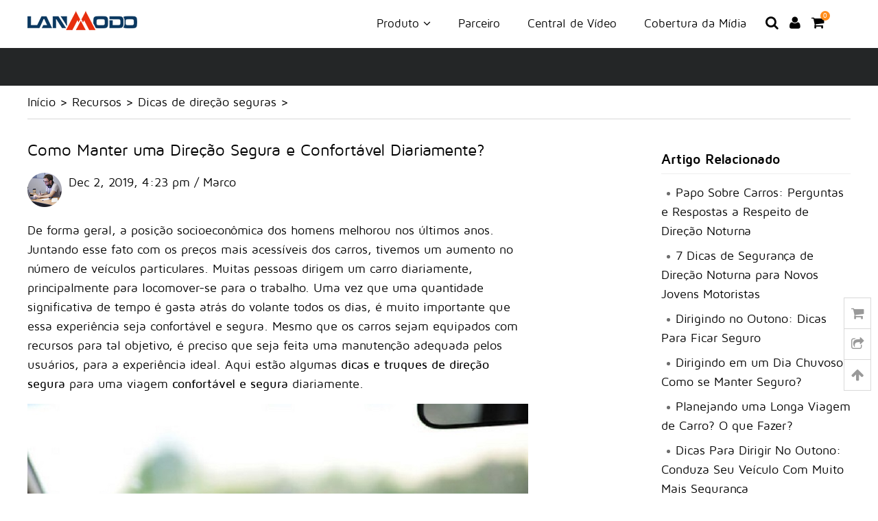

--- FILE ---
content_type: text/html; charset=utf-8
request_url: https://www.lanmodo.pt/sistema-carro-de-visao-noturna-da-lanmodo-dicas-de-direcao-seguras/como-manter-uma-direcao-segura-e-confortavel-diariamente.html
body_size: 8028
content:
<!DOCTYPE html>
<html  lang="pt">
<head>
<meta charset="utf-8" />
<title>Como Manter uma Direção Segura e Confortável Diariamente?</title>
<meta name="keywords" content="dicas e truques de direção segura, confortável e segura, capa para carros, Sistema Vast de Visão Noturna da Lanmodo" />
<meta name="description" content="Lembre-se dessas dicas antes de sair para um passeio de carro, para que ele seja o mais seguro e confortável possível." />
<meta name="viewport" content="width=1200" /><meta property="og:type" content="article" />
<meta property="og:title" content="Como Manter uma Direção Segura e Confortável Diariamente?" />
<meta property="og:description" content="Lembre-se dessas dicas antes de sair para um passeio de carro, para que ele seja o mais seguro e confortável possível." />
<meta property="og:url" content="https://www.lanmodo.pt/sistema-carro-de-visao-noturna-da-lanmodo-dicas-de-direcao-seguras/como-manter-uma-direcao-segura-e-confortavel-diariamente.html" />
<meta property="og:image" content="https://www.lanmodo.pt/res/article/Lanmodo-NVS/adaptive-cruise-control.jpg" />
<link rel="stylesheet" type="text/css" href="https://www.lanmodo.pt/res/style_v2/global.css?v=2547" />
<link rel="stylesheet" type="text/css" href="https://www.lanmodo.pt/res/style_v2/main.css?v=2547" />
<link rel="canonical" href="https://www.lanmodo.pt/sistema-carro-de-visao-noturna-da-lanmodo-dicas-de-direcao-seguras/como-manter-uma-direcao-segura-e-confortavel-diariamente.html" />
</head>
<body>
<!--<div class="banner pt">
    <a href="/lanmodo-vast-pro-all-in-one-1080p-night-vision-system.html?from=hbf23"><img src="/res/hd/2023-black-friday/black-friday-top_pt.jpg" class="maxW" /></a>
</div>-->
<div class="container header pt">
	<div class="wrap">
		       <div class="logo_wrap" itemscope itemtype="http://schema.org/Organization">
            <a href="https://www.lanmodo.pt" itemprop="url"><img src="https://www.lanmodo.pt/res/images/logo2.png" itemprop="logo" alt="Sítio Oficial da Capa Protetora do Automóvel da Lanmodo" /></a>
            <span class="none" itemprop="name">Lanmodo</span>
        </div>
            
    
        <div id="siteMenu" class="nav_wrap">
        	<div class="nav">
                <ul class="menu">
                  <li class="product"><a href="javascript:;">Produto <i class="fa fa-angle-down"></i></a></li>
                                    	<li class="partner"><a href="/partner.html">Parceiro</a></li>
                                    <li class="video"><a href="/video.html">Central de Vídeo</a></li>
                  <li class="media"><a href="/media.html">Cobertura da Mídia</a></li>
                </ul>
     
                <div class="icon">
                                
                <a href="/search.html" rel="nofollow"><i class="fa fa-search fs20" aria-hidden="true"></i></a><a href="javascript:topLogin();" rel="nofollow" id="topMyAccount"><i class="fa fa-user fs20" aria-hidden="true"></i></a><a id="cartIcon" class="cartwp" href="/cart.html" rel="nofollow"><i class="fa fa-shopping-cart fs20" aria-hidden="true"></i><span class="cart_num">0</span></a>                </div>
            
            </div>
            
            <div class="clear"></div>
        </div>
    
        <div class="clear"></div>
    </div>
    
    <div id="siteMenuSubNav" class="subNav pt" style="display:none;">
    	<div class="wrap">
    
            <div class="span span1">
                <div class="title">
                    <h3>Tenda para Carros da Lanmodo</h3>
                    Proteção do Carro de Quatro Estações, Economizando o Custo de Manutenção do Carro                </div>
                
                <a href="/lanmodo-pro-4-season-automatic-car-tent.html"><img class="av" src="https://www.lanmodo.pt/res/goods/en/180x0/blue.jpg" /></a>
                
                <ul class="ls">
                	<li><a href="/lanmodo-pro-4-season-automatic-car-tent.html">Tenda Automatic para Carros</a></li>
                    <li><a href="/lanmodo-pro-4-season-semi-auto-car-tent.html">Tenda Semi-auto para Carros</a></li>
                    <li><a href="/stand.html">Suporte Ajustável</a></li>
                    <!--<li><a href="/side-canopies.html">Seções Laterais</a></li>-->
                    <li><a href="/canopy.html">Cobertura para Tenda</a></li>
                    <li><a href="/remote-control.html">Controle Remoto</a></li>
                                    </ul>
            </div>
            
            <div class="span span2">
                <div class="title">
                    <h3>Sistema de Visão Noturna da Lanmodo Vast</h3>
                    Alta Resolução de 1080P, Mantenha a Dirigir Segura à Noite                </div>
                
                                
                    <a href="/lanmodo-1080p-automotive-night-vision-system.html"><img class="av" src="https://www.lanmodo.pt/res/goods/en/180x0/ysy_1.jpg" /></a>
                    <ul class="ls">
                        <li><a href="/lanmodo-1080p-automotive-night-vision-system.html">Sistema Automotivo de Visão Noturna</a></li>
                        <li><a href="/lanmodo-720p-night-rear-view-camera.html">Câmera Traseira de Visão</a></li>
                        <li><a href="/lanmodo-24v-to-12v-voltage-converter.html">Transformador de Voltagem</a></li>
                    </ul>
                
                            </div>
            
                         <div class="span span3">
                <div class="title">
                    <h3>Lanmodo Barra—Bolsa Multifuncional de Praia</h3>
                    Usado como Manta e Bolsa, Enriquecer a Vida ao ar Livre                </div>
                
                <a href="/lanmodo-barra-multifunctional-beach-blanket-bag.html"><img class="av" src="https://www.lanmodo.pt/res/goods/en/180x0/stb.jpg" /></a>
                
                <ul class="ls">
                	<li><a href="/lanmodo-barra-multifunctional-beach-blanket-bag.html">Bolsa Multifuncional de Praia</a></li>
                </ul>
            </div>
                        
        
        	<div class="clear"></div>
		</div>
    </div>
</div><div class="container"><div class="header-bar"></div></div>
<div class="container">
      <div class="wrap crumb">
		<a href="/">Início</a> &gt; <a href="/resource.html">Recursos</a> &gt; <a href="/sistema-carro-de-visao-noturna-da-lanmodo/dicas-de-direcao-seguras.html">Dicas de direção seguras</a> &gt; 	</div>
</div>
<div class="container">
	<div class="wrap article">
        <div class="wideArea fl">
            <h1 class="title">Como Manter uma Direção Segura e Confortável Diariamente?</h1>
            <div class="author">
            	<img src="/res/images/avatar/6.png" height="50" class="mr10 fl" />
                
                <div class="fl">
                    Dec 2, 2019, 4:23 pm / Marco    
                    <div class="addthis_toolbox addthis_default_style mt5">
                        <a class="addthis_button_facebook_like" fb:like:layout="button_count"></a>
                        <a class="addthis_button_tweet" tw:via="lanmodo"></a>
                        <a class="addthis_button_google_plusone" g:plusone:size="Medium"></a>
                        <a class="addthis_counter addthis_pill_style"></a>
                    </div>
                </div>
                <div class="clear"></div>
            </div>
            
            <div class="content"><p >De forma geral, a posição socioeconômica dos homens melhorou nos últimos anos. Juntando esse fato com os preços mais acessíveis dos carros, tivemos um aumento no número de veículos particulares. Muitas pessoas dirigem um carro diariamente, principalmente para locomover-se para o trabalho. Uma vez que uma quantidade significativa de tempo é gasta atrás do volante todos os dias, é muito importante que essa experiência seja confortável e segura. Mesmo que os carros sejam equipados com recursos para tal objetivo, é preciso que seja feita uma manutenção adequada pelos usuários, para a experiência ideal. Aqui estão algumas <strong>dicas e truques de direção segura</strong> para uma viagem <strong>confortável e segura</strong> diariamente. <br />
  <img src="https://www.lanmodo.pt/res/images/blank.gif" data-url="https://www.lanmodo.com/res/article/Lanmodo-NVS/drive-carefully.jpg" class="scrollLoading" /></p>
  
  
<h2>Manutenção dos pneus</h2>
  Um pneu é parte fundamental de um carro. É a conexão entre o veículo e a estrada. Qualquer problema nele pode causar um acidente indesejável. Desta forma, você precisa prestar muita atenção aos pneus. </p>
  
  
  <ol>
    <li><strong>Verifique a pressão dos pneus</strong> - é possível verificar a pressão dos pneus através de um medidor de pressão próprio ou procurar um mecânico. Procure manter o nível de pressão ideal dos pneus para evitar sobrecargas indevidas. Pneus diferentes requerem níveis de pressão diferentes. Certifique-se de estar com a pressão dos pneus em dia.</li>
    
    <li><strong>Preste atenção ao desgaste dos pneus</strong> - os pneus se desgastam com o tempo. As ranhuras dos pneus, as quais são responsáveis por dar mais aderência à estrada, são suavizadas. Desta forma, o carro pode acabar derrapando e/ou escorregando mais facilmente. Preste atenção ao nível de desgaste dos pneus.</li>
    
    <li><strong>Verifique a vida útil do pneu</strong> - os pneus não duram por períodos muito longos. Todos eles inerentemente têm uma vida útil. Esteja ciente disso e verifique antecipadamente se há sinais de dano.</li>
    
    <li><strong>Realize regularmente o rodízio dos pneus</strong> - é sempre aconselhável levar consigo o pneu estepe em uma viagem. Além disso, você pode realizar o rodízio dos pneus periodicamente, para que eles durem mais tempo.</li>
    
    <li><strong>Tenha uma bomba de ar para pneu</strong> - caso a pressão dos pneus caia a níveis perigosamente baixos, é melhor enchê-lo você mesmo. Isso pode ser feito utilizando uma bomba portátil de ar para pneus que você deve carregar com você.</li>
  </ol>
<img src="https://www.lanmodo.com/res/article/Lanmodo-Pro/car-protection.jpg"alt="manutenção dos pneus" ><br />
<h2>Limpeza interior</h2>
  Suponha que você convida alguém para dar uma carona e o cheiro está desagradável. Embaraçoso, não é? É tão importante manter o interior do seu carro limpo quanto o exterior dele. 
  <ol>
    <li><strong>Lave regularmente</strong> - Caso você utilize tapetes, capas de assento e encostos de cabeça em seu carro, lave-os regularmente. Eles tendem a acumular muita poeira com o tempo.</li>
    
    <li><strong>Organize seus pertences</strong> - verifique se todos os itens do seu carro estão em seu devido lugar. O posicionamento incorreto pode levar a muita bagunça.</li>
    
    <li><strong>Carregue um limpador de carro</strong> - tenha um limpador de carros às mãos. Sempre que tiver um tempo livre, invista um pouco dele na limpeza do interior do carro.</li>
  </ol>
<h2>Proteção exterior</h2>
  O exterior do seu carro está sempre sujeito a danos causados por diversas fontes externas. Tanto por a danos físicos, quanto por intempéries ou até mesmo desgaste da tinta com o tempo. 
  <ol>
    <li><strong>Encere</strong> - o principal objetivo de encerar seu carro é proteger a pintura dele, para que não fique desgastada. A cera também protege contra arranhões.</li>
    
    
    <li><strong>Utilize uma capa para carros</strong> - uma <a href="https://www.lanmodo.pt/lanmodo-pro-4-season-automatic-car-tent.html" ><strong><u>capa para carros</u></strong></a> protege significativamente contra um número de elementos potencialmente prejudiciais. Eles podem ser sol quente, neve, granizo ou chuva. Além disso, ela também protege contra objetos que podem cair sobre seu carro, especialmente quando estacionado embaixo de uma árvore.</li>
  </ol>
<img src="https://www.lanmodo.pt/res/images/blank.gif" data-url="https://www.lanmodo.com/res/article/Lanmodo-Pro/lanmodo-car-sunshade.jpg" class="scrollLoading" /><br />
<h2>Dispositivos tecnológicos</h2>
  Assim como a tecnologia avançou tremendamente nos últimos anos, o mesmo aconteceu com os modernos dispositivos automotivos. Esses dispositivos auxiliam na condução e tornam a direção mais segura e confortável. 
  <ol>
    <li><strong>Estacionamento automático</strong> - esse é outro benefício incrível para os motoristas. Ele vem com sensores de todos os lados que detectam objetos ou carros e ajustam as rodas de forma que você possa estacionar. Tudo o que você precisa fazer é ajustar a velocidade.</li>
    
    <li><strong>Sistema de prevenção de colisões</strong> - Esse dispositivo já salvou inúmeras pessoas de danificar seus carros. Ele também vem com sensores e que detectam a aproximação de qualquer carro ou obstrução e emite um alarme caso haja chances de acidente.</li>
    
    <li><strong>Sistema automotivo de visão noturna</strong> - um sistema de visão noturna externo é melhor que os embutidos, pois é mais barato e oferece qualidade superior. O <a href="https://www.lanmodo.pt/lanmodo-1080p-automotive-night-vision-system.html" ><strong><u>Sistema de Visão Noturna da Lanmodo Vast</u></strong></a> é a cereja do bolo disponível no mercado. Ele possui câmeras de alta resolução que podem capturar imagens mesmo em más condições de iluminação e exibi-las em uma tela de alta definição de 8 polegadas. O contraste das imagens é nítido. O ângulo de visão é de 36 graus e é possível enxergar quase 300 metros à sua frente. Desta forma, você pode dirigir com segurança à noite, uma vez que terá a capacidade de olhar para a frente e manobrar de acordo, especialmente quando as condições forem adversas.</li>
  </ol>
<img src="https://www.lanmodo.pt/res/images/blank.gif" data-url="https://www.lanmodo.com/res/article/Lanmodo-NVS/lanmodo-color-night-vision-assistant.jpg" class="scrollLoading" /><br />
Lembre-se dessas dicas antes de sair para um passeio de carro, para que ele seja o mais seguro e confortável possível.</div>
            
            <br /><br />
			<div id="disqus_thread"></div>
            <br /><br />
        </div>
        
        <div class="narrowArea fr">
        
                        <div class="title fs20 rel">Artigo Relacionado</div>
             <ul class="list_art square outside">
                                <li><a href="/sistema-carro-de-visao-noturna-da-lanmodo-dicas-de-direcao-seguras/papo-sobre-carros-perguntas-e-respostas-a-respeito-de-direcao-noturna.html">Papo Sobre Carros: Perguntas e Respostas a Respeito de Direção Noturna</a></li>
                                <li><a href="/sistema-carro-de-visao-noturna-da-lanmodo-dicas-de-direcao-seguras/7-dicas-de-seguran-a-de-direcao-noturna-para-novos-jovens-motoristas.html">7 Dicas de Segurança de Direção Noturna para Novos Jovens Motoristas</a></li>
                                <li><a href="/sistema-carro-de-visao-noturna-da-lanmodo-dicas-de-direcao-seguras/dirigindo-no-outono-dicas-para-ficar-seguro.html">Dirigindo no Outono: Dicas Para Ficar Seguro</a></li>
                                <li><a href="/sistema-carro-de-visao-noturna-da-lanmodo-dicas-de-dire-o-seguras/dirigindo-em-um-dia-chuvoso-como-se-manter-seguro.html">Dirigindo em um Dia Chuvoso: Como se Manter Seguro?</a></li>
                                <li><a href="/sistema-carro-de-visao-noturna-da-lanmodo-dicas-de-direcao-seguras/planejando-uma-longa-viagem-de-carro-o-que-fazer.html">Planejando uma Longa Viagem de Carro? O que Fazer?</a></li>
                                <li><a href="/sistema-carro-de-visao-noturna-da-lanmodo-dicas-de-direcao-seguras/dicas-para-dirigir-no-outono-conduza-seu-veiculo-com-muito-mais-seguran-a.html">Dicas Para Dirigir No Outono: Conduza Seu Veículo Com Muito Mais Segurança</a></li>
                                <li><a href="/sistema-carro-de-visao-noturna-da-lanmodo-dicas-de-direcao-seguras/direcao-nas-estradas-e-noturna-como-manter-se-seguro.html">Direção nas Estradas e Noturna: Como Manter-se Seguro?</a></li>
                                <li><a href="/sistema-carro-de-visao-noturna-da-lanmodo-dicas-de-direcao-seguras/como-as-tecnologias-para-carros-mudaram-sua-maneira-de-dirigir.html">Como as Tecnologias Para Carros Mudaram sua Maneira de Dirigir?</a></li>
                                <li><a href="/sistema-carro-de-visao-noturna-da-lanmodo-dicas-de-direcao-seguras/novos-motoristas-adolescentes-como-dirigir-com-seguranca-nas-estradas.html">Novos Motoristas Adolescentes: Como Dirigir Com Segurança Nas Estradas?</a></li>
                                <li><a href="/sistema-carro-de-visao-noturna-da-lanmodo-dicas-de-direcao-seguras/dicas-de-seguran-a-e-conselhos-dirigir-na-cidade-x-dirigir-no-campo.html">Dicas de Segurança e Conselhos: Dirigir na Cidade x Dirigir no Campo</a></li>
                            </ul>
                        
                       
        </div>
        <div class="clear"></div>
	</div>
</div>
<div class="container footer pt">
	<div class="wrap">
        <div class="span span1">
        
<strong class="title mb10">Serviço de Cliente</strong>
<ul class="nav square">
    <li><a href="/shipping-guide.html" rel="nofollow">Guia de Expedição</a></li>
    <li><a href="/return-policy.html" rel="nofollow">Política de Reembolso</a></li>
    <li><a href="/privacy-policy.html" rel="nofollow">Política de Privacidade</a></li>
    <li><a href="/terms-and-conditions.html" rel="nofollow">Termos de Utilização</a></li>
    <li><a href="/intellectual-property-rights.html" rel="nofollow">Propriedade intelectual</a></li>
    <li><a href="/contact-us.html">Contate-nos</a></li>
    <li><a href="/about-us.html" rel="nofollow">Sobre Nós</a></li>
    <li><a href="/support.html" rel="nofollow">Suporte</a></li>
            	<li><a href="/resource.html" rel="nofollow">Recursos</a></li>
    </ul>
        </div>
        
        <div class="span span2" itemscope itemtype="http://schema.org/Organization">
            <link itemprop="url" href="https://www.lanmodo.pt/"> 
            <strong class="title mb10">Redes Sociais</strong>
            <p class="mt10">
            <a itemprop="sameAs" class="item_s" href="https://www.facebook.com/lanmodocarumbrella" target="_blank" onclick="gtag('event', 'social_facebook_click');"><em class="fb"></em>Goste da nossa página <span>no Facebook</span></a>
            <a itemprop="sameAs" class="item_s" href="https://twitter.com/lanmodo" target="_blank" onclick="gtag('event', 'social_twitter_click');"><em class="tw"></em>Siga-nos <span>no Twitter</span></a>
            <a itemprop="sameAs" class="item_s" href="https://plus.google.com/u/0/100269955809803801350" target="_blank" onclick="gtag('event', 'social_google+_click');"><em class="gg"></em>Junte-se a nós <span>no Google+</span></a>
            <a itemprop="sameAs" class="item_s" href="https://www.youtube.com/channel/UCpsf9YPWnmzGNelGxPc5LgA" target="_blank" onclick="gtag('event', 'social_youtube_click');"><em class="ytb"></em>Veja-nos <span>no YouTube</span></a>
            <a itemprop="sameAs" class="item_s" href="" target="_blank" onclick="gtag('event', 'social_pinterest_click');"><em class="pin"></em>Siga-nos <span>no Pinterest</span></a>
            <a itemprop="sameAs" class="item_s" href="" target="_blank" onclick="gtag('event', 'social_instagram_click');"><em class="ins"></em>Siga-nos <span>no Ins</span></a>
            </p>
        </div>
        
        <div class="span span3">
           <strong class="title">Aceitamos</strong>
           <p class="mt10"><img src="https://www.lanmodo.pt/res/images/payicon2.png" /></p>
           <p class="mt10">Enviamos por</p>
           <p><em class="shipping"></em></p>
           <p class="mt10">Certificado</p>
           <p><em class="cert"></em></p>
        </div>
        
        <div class="span span4">
            <strong class="title mb10">Subscrever</strong>
            <p class="mt10">Subscreva-se para conhecer os últimos lançamentos de produtos, notícias e ofertas exclusivas.</p>
            <div class="input_b">
            <form onSubmit="gtag('event', 'subscribe');return subscribe();">
               <input id="subscribe_email" type="text" value="O Seu Email" data-value="O Seu Email" name="" size="15" class="text_b" onfocus="if(value =='O Seu Email'){value =''}" onblur="if(value ==''){value='O Seu Email'}" />
                <input type="submit" class="search-btn-b" value="" />
              </form>
           </div>
           
           
        </div>
    
    	<div class="clear"></div>
    </div>
</div>
<div class="bottom pt">
    <div class="wrap">
        <div class="fl">Direito autoral © <script>var myDate = new Date();var year = myDate.getFullYear();document.write(year);</script> 
        lanmodo.pt &nbsp; Todos os direitos reservados.</div>
        <div class="fr">
            <div class="language" id="setLang">
            	<em class="dq"></em> IDIOMAS: 
                Português (Portugal)<i class="fa fa-caret-down"></i>
                <ul id="langList" class="lang">
                	<li><a href="https://www.lanmodo.com/">English <span dir="ltr">(US)</span></a></li>
                    <li><a href="https://www.lanmodo.pt/">Português <span dir="ltr">(Portugal)</span></a></li>
                    <li><a href="https://www.lanmodo.es/">Español <span dir="ltr">(España)</span></a></li>
                    <li><a href="https://ae.lanmodo.com/">‏العربية‏</a></li>
                    <li><a href="https://it.lanmodo.com/">Italiano</a></li>
                    <li><a href="https://www.lanmodo.jp/">日本語</a></li>
                    <li><a href="https://www.lanmodo.cn/">中文 <span dir="ltr">(简体)</span></a></li>
                </ul>
             </div>
        </div>
        <div class="clear"></div>
    </div>
</div>
<div id="widget" class="widget pt">
	<a class="cart none" href="/cart.html"><e class="cart_num"></e><i class="fa fa-shopping-cart"></i></a>
    <a class="share addthis_button_compact" id="share" href="javascript:void(0);"><i class="fa fa-share-square-o"></i></a>
    <a class="totop none" id="totop" href="javascript:void(0);"><i class="fa fa-arrow-up"></i></a>
</div>
<link rel="stylesheet" type="text/css" href="/res/style_v2/awesome/css/font-awesome.min.css?v=2547" />
<link rel="stylesheet" type="text/css" href="https://www.lanmodo.pt/res/script_v2/fancybox-master/dist/jquery.fancybox.min.css?v=2547" />
<script type="text/javascript" src="https://www.lanmodo.pt/res/script_v2/jquery-3.3.1.min.js?v=2547"></script>
<script type="text/javascript" src="https://www.lanmodo.pt/res/script_v2/fancybox-master/dist/jquery.fancybox.min.js?v=2547" async></script>
<script type="text/javascript" src="https://www.googletagmanager.com/gtag/js?id=UA-86118123-2" async></script>
<script type="text/javascript">
var ISM = 0;
window.dataLayer = window.dataLayer || [];
function gtag(){dataLayer.push(arguments);}
gtag('js', new Date());
gtag('config', 'UA-86118123-2');
</script>
<link rel="stylesheet" type="text/css" href="https://www.lanmodo.pt/res/script_v2/swal/css/sweet-alert.css?v=2547" />
<script type="text/javascript" src="https://www.lanmodo.pt/res/script_v2/swal/js/sweet-alert.min.js?v=2547" async></script>
<script type="text/javascript" src="https://www.lanmodo.pt/res/script_v2/jquery.scrollLoading-min.js?v=2547"></script>
<script type="text/javascript">
//Tawk
var Tawk_API=Tawk_API||{}, Tawk_LoadStart=new Date();
(function(){
var s1=document.createElement('script'),s0=document.getElementsByTagName('script')[0];
s1.async=true;
s1.src='https://embed.tawk.to/58620a7db7a6946c1d633ecd/default';
s1.charset='UTF-8';
s1.setAttribute('crossorigin','*');
s0.parentNode.insertBefore(s1,s0);
})();
</script>
<script src="//s7.addthis.com/js/300/addthis_widget.js#pubid=ra-5542e5fc359c9a5e" async></script>
<script>var disqus_shortname = 'www-lanmodo-pt';</script>
<script src="https://www.lanmodo.pt/res/script_v2/article.js?v=2547"></script>
</body>
</html>


--- FILE ---
content_type: text/css
request_url: https://www.lanmodo.pt/res/style_v2/global.css?v=2547
body_size: 6091
content:
@charset "utf-8";
@import url(x.css);
/* latin */
@font-face {
  font-family: 'Maven Pro';
  font-style: normal;
  font-weight: 400;
  src: local('Maven Pro Regular'), local('MavenProRegular'), url(//fonts.gstatic.com/s/mavenpro/v7/MG9KbUZFchDs94Tbv9U-pVtXRa8TVwTICgirnJhmVJw.woff2) format('woff2');
  unicode-range: U+0000-00FF, U+0131, U+0152-0153, U+02C6, U+02DA, U+02DC, U+2000-206F, U+2074, U+20AC, U+2212, U+2215, U+E0FF, U+EFFD, U+F000;
}
/* latin */
@font-face {
  font-family: 'Maven Pro';
  font-style: normal;
  font-weight: 500;
  src: local('Maven Pro Medium'), local('MavenProMedium'), url(//fonts.gstatic.com/s/mavenpro/v7/SQVfzoJBbj9t3aVcmbspRugdm0LZdjqr5-oayXSOefg.woff2) format('woff2');
  unicode-range: U+0000-00FF, U+0131, U+0152-0153, U+02C6, U+02DA, U+02DC, U+2000-206F, U+2074, U+20AC, U+2212, U+2215, U+E0FF, U+EFFD, U+F000;
}
/* latin */
@font-face {
  font-family: 'Maven Pro';
  font-style: normal;
  font-weight: 700;
  src: local('Maven Pro Bold'), local('MavenProBold'), url(//fonts.gstatic.com/s/mavenpro/v7/uDssvmXgp7Nj3i336k_dSugdm0LZdjqr5-oayXSOefg.woff2) format('woff2');
  unicode-range: U+0000-00FF, U+0131, U+0152-0153, U+02C6, U+02DA, U+02DC, U+2000-206F, U+2074, U+20AC, U+2212, U+2215, U+E0FF, U+EFFD, U+F000;
}

::-moz-selection{background:#b9e9ff}
::selection{background:#b9e9ff}
html{font-size:10px;}
body,div,dl,dt,dd,ul,ol,li,h1,h2,h3,h4,h5,h6,pre,form,fieldset,input,textarea,p,blockquote,th,td,img{margin:0;padding:0;-webkit-text-size-adjust:none;}
fieldset,img{border:0;}
address,caption,cite,code,dfn,var{font-style:normal;font-weight:normal;}
ul,li{list-style:none;}li.dec{list-style:decimal;margin:8px 0;}
ol{list-style:outside decimal;margin-left:18px;line-height:1.6em;}
a:focus{outline:thin dotted #000;outline:5px auto -webkit-focus-ring-color;outline-offset:-2px;}a:hover,a:active{outline:0;}a{text-decoration:none;color:#000;}a:hover{text-decoration:underline;}a.nodec:hover{text-decoration:none;}
img{vertical-align:middle;}
body{font:18px/1.6em Maven Pro,Lato,Arial,Helvetica;color:#000;background:#fff;/*overflow-x:hidden;*/}
input[type='text'],textarea,input[type='submit']{-webkit-appearance:none;font-family:Helvetica,Arial,sans-serif;outline:none;color:#666;vertical-align:top;font-size:14px;line-height:1.2em;}input[type='checkbox']{vertical-align:text-top;vertical-align:baseline\9;}
select{font-family:Helvetica,Arial,sans-serif;}select:focus{outline:none;}
table{border-collapse:collapse;border-spacing:0;}
hr{border:none;height:0;overflow:hidden;border-bottom:1px solid #d7d7d7;margin:12px 0;*margin:0;height:0;}
h1,h2,h3,h4,h5,h6{font-size:100%;font-weight:normal;}
h1{font-size:24px;}h2,h3,strong{font-size:17px;font-weight:700;margin-bottom:10px;}
em.star{color:#D82410;font-size:12px;font-family:Arial,sans-serif;}

.fl{float:left;}.fr{float:right;}
.ac{text-align:center!important;}.al{text-align:left!important;}.ar{text-align:right!important;}
.clear{clear:both;}.clear:after{content:'\20';display:block;clear:both;}
.none{display:none;}.hide{display:none!important;}.block{display:block;}
.maxW{width:100%;}.maxW2{max-width:100%;}.maxH{height:100%;}.max-1920{max-width:1920px;}.max-1024{max-width:1024px;}
.noB{border:none!important;}.noBg{background:none!important;}.noh{overflow:visible!important;}
ul.dot li, ul.list li{list-style:outside disc;line-height:1.7em;margin-left:18px;}
.re{position:relative !important;}.ab{position:absolute!important;}
.oh{overflow:hidden !important;}
hr{border:none;height:0;overflow:hidden;border-bottom:1px solid #ededed;margin:20px 0;*margin:0;height:0;} 
.red{color:#F20D0D!important;}.orange{color:#ff7b3b!important;}.gray{color:#D9D9D9!important;}.gray2{color:#9b9b9b!important;}.brown{color:#bdac98!important;}.gold{color:#ac9e7b!important;}.black{color:#222;}.fff{color:#fff;}.graybg{background-color:#f5f5f5;}.graybg2{background-color:#f9f9f9;}.blackbg{background-color:#000;}
.mt5{margin-top:5px !important;}.mt10{margin-top:10px !important;}.mt15{margin-top:15px !important;}.mt20{margin-top:20px !important;}.mt30{margin-top:30px !important;}.mt50{margin-top:50px !important;}.mt60{margin-top:60px !important;}.mb5{margin-bottom:5px !important;}.mb10{margin-bottom:10px !important;}.mb20{margin-bottom:20px !important;}.mb30{margin-bottom:30px!important;}.mb50{margin-bottom:50px!important;}.mt0{margin-top:0px!important;}.mr5{margin-right:5px!important;}.mr10{margin-right:10px!important;}.mr15{margin-right:15px!important;}.mr30{margin-right:30px!important;}.ml0{margin-left:0px !important;}.ml10{margin-left:10px !important;}.ml20{margin-left:20px !important;}.mr0{margin-right:0px!important;}.mb0{margin-bottom:0 !important;}
.pt5{padding-top:5px!important;}.pt10{padding-top:10px!important;}.pt15{padding-top:15px!important;}.pt20{padding-top:20px!important;}.pt30{padding-top:30px!important;}.pb5{padding-bottom:5px!important;}.pb10{padding-bottom:10px!important;}.pb15{padding-bottom:15px!important;}.pb20{padding-bottom:20px!important;}.pb0{padding-bottom:0!important;}.pl0{padding-left:0px!important;}.pl10{padding-left:10px!important;}.pl20{padding-left:20px!important;}.pl30{padding-left:30px!important;}.pr0{padding-right:0px!important;}.plr20{padding:0 20px;}.ptb50{padding-top:50px!important;padding-bottom:50px!important;}.ptb80{padding-top:80px!important;padding-bottom:80px!important;}
.fs14{font-size:14px;}.fs16{font-size:16px;}.fs17{font-size:17px;}.fs20{font-size:20px!important;}.fs24{font-size:24px!important;}.fs26{font-size:26px!important;}.fs30{font-size:30px!important;}.fs32{font-size:32px!important;}.fs40{font-size:40px!important;}.fs50{font-size:50px!important;}
.require{background-color:#FBCFB5!important;color:#555!important;border:1px solid #f57020!important;}.require2{color:red!important;}
.up{text-transform:uppercase;}.del{text-decoration:line-through!important;}.disable{text-decoration:line-through!important;background:url(images/disable.jpg) no-repeat;opacity:0.5}
.square li:before{content:"";display:inline-block;width:5px;height:5px;background-color:#6d6d6d;border-radius:50%;margin:0 8px 2px 8px;}
.fsb{display:flex;justify-content:space-between;}.flex-1{flex:1;}

/*btn*/
.buy_btn_s{display:inline-block;color:#fff!important;text-align:center;border-radius:20px;background:#78b949;font-weight:500;padding:5px 20px;font-size:16px;}
.buy_btn_s:hover{text-decoration:none!important;background:#8CC464;}
.buy_btn_b,.add_to_cart_btn{width:170px;text-align:center;font-size:20px;height:46px;line-height:46px;border-radius:2px;display:inline-block;color:#fff!important;}
.buy_btn_b.pt,.add_to_cart_btn.pt{width:225px;}.buy_btn_b.es,.add_to_cart_btn.es{width:200px;}.buy_btn_b.it,.add_to_cart_btn.it{width:200px;}
.buy_btn_b{background-color:#78b949;}
.buy_btn_b:hover{background:#8CC464;text-decoration:none;}
.add_to_cart_btn{background-color:#FF9326;}.add_to_cart_btn.jp{width:215px;}
.add_to_cart_btn:hover{background:#FFA244;text-decoration:none;}
.checkout_btn{background-color:#65C9C9;padding:0 30px;height:50px;line-height:50px;text-align:center;font-size:20px;border-radius:2px;display:inline-block;color:#fff!important;}
.checkout_btn:hover{background:#55c2c2;text-decoration:none;}
.pay_btn{background:#55c2c2;font-size:20px;height:54px;line-height:54px;padding:0 30px;border-radius:3px;display:inline-block;color:#fff!important;}
.pay_btn:hover{background:#72CFCF;text-decoration:none;}
.green_btn{background-color:#65C9C9;font-size:20px;height:40px;line-height:40px;padding:0 30px;border-radius:1px;display:inline-block;color:#fff!important;}
.green_btn:hover{background:#55C2C2;text-decoration:none;}
.see_more_btn{display:block;padding:10px;color:#999;background-color:#efefef;text-align:center;font-size:18px;border-radius:3px;margin-top:15px;}
.see_more_btn:hover{background-color:#65C9C9;text-decoration:none;color:#fff;cursor:pointer;}


.container{width:100%;} 
/*@media (min-width:768px){
	.container{width:94%;max-width:1000px;margin:0 auto;} 
}*/
/*@media (max-width:1023px) {
	.container{width:100%;margin:0 auto;} 
}*/
.main,.wrap{width:1200px;margin:0 auto;}
.wrap.hr{border-top:1px solid #eee;padding-top:30px;}

/*header*/
.header{position:relative;}
.header .logo_wrap{float:left;}
.header .nav_wrap{float:right;width:850px;text-align:right;}
.header .nav_wrap .nav{margin-top:20px;margin-right:30px;display:inline-flex;}
.header .nav_wrap .nav li{float:left;position:relative;height:40px;border-bottom:2px solid #fff;cursor:pointer;}
.header .nav_wrap .nav li:hover,.header .nav_wrap .nav li.curr{border-bottom:2px solid #ff7b3b;}
.header .nav_wrap .nav li a{display:inline-block;padding:0 20px;font-size:17px;text-decoration:none;height:16px;line-height:16px;}

.header .nav_wrap .nav li a.curr{color:#ff7b3b;}
.header .nav_wrap .nav li a:hover{text-decoration:none;color:#EA7500;}
.header .nav_wrap .nav li:first-child a{border:none;}
.header .nav_wrap .fa.fs20{margin:0 8px;}
.header .nav_wrap .fa.fs20:hover{color:#ff7b3b;}
.header .nav_wrap .cartwp{position:relative;}
.header .nav_wrap .cartwp .cart_num{position:absolute;background-color:#ff8d1b;border-radius:50%;color:#fff;font-size:10px;width:14px;height:14px;line-height:14px;text-align:center;top:-7px;right:0;font-family: Arial,Helvetica;}

.header .subNav{width:100%;border-top:1px solid #dcd9d9;border-bottom:1px solid #eee;position:absolute;top:62px;left:0;background:#fff;z-index:9999;}
.header .subNav .wrap{padding:30px 0;}
.header .subNav .title{font-size:13px;}
.header .subNav .title h3{margin:0;}
.header .subNav .span{float:left;}
.header .subNav .span1{width:418px;}
.header .subNav .span2{width:411px;}
.header .subNav .span3{width:370px;}
.header .subNav .span .av{margin:20px 0;}
.header .subNav .span .ls li{margin:5px 0;}
.header .subNav .span .ls li:before{content:"";display:inline-block;width:3px;height:3px;background-color:#6d6d6d;border-radius:50%;margin:0 8px 2px 3px;}
.header .subNav .span .ls li a:hover{color:#ff7b3b;}


.header.en .logo_wrap{margin-top:16px;}
.header.en .nav_wrap{height:62px;}
.header.en .nav_wrap .menu{margin-right:30px;}
.header.en .nav_wrap .icon{display:inline-block;}
.header.en .nav_wrap .icon .search-bar{display:inline-block;border:1px solid #000;border-radius:5px;overflow:hidden;height:20px;margin-bottom:-3px;}
.header.en .nav_wrap .icon .search-bar .search-txt{border:none;width:100px;height:20px;text-indent:5px;}
.header.en .nav_wrap .icon .search-bar a{display:inline-block;background-color:#000;width:30px;height:20px;line-height:16px;text-align:center;float:right;}
.header.en .nav_wrap .icon .search-bar a .fa{color:#fff;font-size:12px;}

.header.it .logo_wrap{margin-top:16px;}
.header.it .nav_wrap{height:62px;width:950px;}
.header.it .nav_wrap .menu{margin-right:30px;}
.header.it .nav_wrap .icon{display:inline-block;}
.header.it .nav_wrap .icon .search-bar{display:inline-block;border:1px solid #000;border-radius:5px;overflow:hidden;height:20px;margin-bottom:-3px;}
.header.it .nav_wrap .icon .search-bar .search-txt{border:none;width:100px;height:20px;text-indent:5px;}
.header.it .nav_wrap .icon .search-bar a{display:inline-block;background-color:#000;width:30px;height:20px;line-height:16px;text-align:center;float:right;}
.header.it .nav_wrap .icon .search-bar a .fa{color:#fff;font-size:12px;}

.header.es .logo_wrap{margin-top:16px;}
.header.es .nav_wrap{height:62px;width:980px;}
.header.es .nav_wrap .menu{margin-right:30px;}
.header.es .nav_wrap .icon{display:inline-block;}
.header.es .nav_wrap .icon .search-bar{display:inline-block;border:1px solid #000;border-radius:5px;overflow:hidden;height:20px;margin-bottom:-3px;}
.header.es .nav_wrap .icon .search-bar .search-txt{border:none;width:100px;height:20px;text-indent:5px;}
.header.es .nav_wrap .icon .search-bar a{display:inline-block;background-color:#000;width:30px;height:20px;line-height:16px;text-align:center;float:right;}
.header.es .nav_wrap .icon .search-bar a .fa{color:#fff;font-size:12px;}

.header.jp .logo_wrap{margin-top:16px;}
.header.jp .nav_wrap{height:62px;width:900px;}
.header.jp .nav_wrap .menu{margin-right:30px;}
.header.jp .nav_wrap .icon{display:inline-block;}
.header.jp .nav_wrap .icon .search-bar{display:inline-block;border:1px solid #000;border-radius:5px;overflow:hidden;height:20px;margin-bottom:-3px;}
.header.jp .nav_wrap .icon .search-bar .search-txt{border:none;width:100px;height:20px;text-indent:5px;}
.header.jp .nav_wrap .icon .search-bar a{display:inline-block;background-color:#000;width:30px;height:20px;line-height:16px;text-align:center;float:right;}
.header.jp .nav_wrap .icon .search-bar a .fa{color:#fff;font-size:12px;}

.header.ae .logo_wrap{margin-top:16px;}
.header.ae .nav_wrap{height:62px;width:900px;}
.header.ae .nav_wrap .icon{display:inline-block;}
.header.ae .nav_wrap .icon .search-bar{display:inline-block;border:1px solid #000;border-radius:5px;overflow:hidden;height:20px;margin-bottom:-3px;}
.header.ae .nav_wrap .icon .search-bar .search-txt{border:none;width:100px;height:20px;text-indent:5px;}
.header.ae .nav_wrap .icon .search-bar a{display:inline-block;background-color:#000;width:30px;height:20px;line-height:16px;text-align:center;float:right;}
.header.ae .nav_wrap .icon .search-bar a .fa{color:#fff;font-size:12px;}


.header.ae .logo_wrap{float:right;}
.header.ae .nav_wrap{float:left;width:800px;}
.header.ae .nav_wrap .nav li{float: right;}
.header.ae .nav_wrap .nav li a{border-left:none;border-right:1px solid #EFEFEF;}
.header.ae .nav_wrap .nav li:first-child a{border:none;}
.header.ae .nav_wrap .nav li:first-child a .fa{margin-left:0;}
.header.ae .subNav .span{float:right;}

.header.es .subNav .span{padding-right:80px;}
.header.es .subNav .span1{width:350px;}
.header.es .subNav .span2{width:330px;}
.header.es .subNav .span3{width:355px;padding-right:0;}

.header.pt .subNav .span{padding-right:80px;}
.header.pt .subNav .span1{width:350px;}
.header.pt .subNav .span2{width:330px;}
.header.pt .subNav .span3{width:355px;padding-right:0;}

.header.it .subNav .span{padding-right:45px;}
.header.it .subNav .span1{width:350px;}
.header.it .subNav .span2{width:400px;}
.header.it .subNav .span3{width:355px;padding-right:0;}

.header-bar{color:#fff;;background-color:#242627;z-index:999;width:100%;height:55px;overflow:hidden;}
.header-bar.fixed{position:fixed;top:0;left:0;}
.header-bar .name{float:left;font-size:17px;line-height:55px;}
.header-bar .menu{float:right;list-style:none;}
.header-bar .menu li{float:left;height:18px;line-height:18px;border-right:1px solid #525151;margin-top:18px;}
.header-bar .menu li:last-child{border:none;}
.header-bar .menu li.curr{background:#44a8f2;color:#fff;margin-left:-1px;border-right:1px solid #242627;}
.header-bar .menu li.curr a{background:#44a8f2;}
.header-bar .menu li:hover a{color:#44a8f2;}
.header-bar .menu li.curr:hover a{color:#fff;}
.header-bar .menu li a{color:#fff;display:inline-block;padding:0 30px;font-size:16px;text-decoration:none;height:55px;line-height:55px;margin-top:-20px;}
.header-nav-title{margin-bottom:30px;background-color:#f5f5f5;padding:20px 0;font-size:20px;}

.header-bar.ae .menu li{float:right;margin-right:1px;}
.header-bar.ae .menu li:first-child{border:none;}


/*footer*/
.footer{background:#efefef;padding:60px 0;}
.footer ul li{margin:3px 5px;}
.footer a:hover{color:#b79c7f;text-decoration:none;cursor:pointer;}
.footer .span{float:left;}
.footer .span.span1{width:26%;}
.footer .span.span2{width:22%;}
.footer .span.span3{width:28%;}
.footer .span.span4{width:24%;}
.footer .nav{margin-left:-5px;}
.footer .item_s{display:block;height:40px;line-height:16px;margin-bottom:6px;}
.footer .item_s span{display:block;color:#9b9b9b;margin-top:2px;}
.footer .item_s em{background:url(images/icon.png) no-repeat;width:36px;height:36px;display:inline-block;float:left;margin-right:5px;}
.footer .item_s em.fb{background-position:-8px -13px;}
.footer .item_s em.tw{background-position:-54px -12px;}
.footer .item_s em.gg{background-position:-141px -12px;}
.footer .item_s em.pin{background-position:-98px -12px;}
.footer .item_s em.ytb{background-position:-184px -13px;}
.footer .item_s em.ins{background-position:-225px -13px;}
.footer .input_b{border:1px solid #dedede;margin-top:6px;margin-bottom:10px;color:#fff;border-radius:20px;width:200px;margin-top:25px;overflow:hidden;}
.footer .input_b .text_b{display:inline-block;height:30px;line-height:30px;width:68%;padding:0 5px 0 15px;background:none;border:0;color:#a09a9a;background-color:#fff;}
.footer .input_b .search-btn-b{display:inline-block;width:30px;height:30px;background:url(images/icon.png) no-repeat -52px -166px;cursor:pointer;border:0;}
.footer .payment{background:url(images/icon.png) -127px -178px no-repeat;width:200px;height:36px;display:inline-block;}
.footer .shipping{background:url(images/icon.png) -127px -222px no-repeat;width:200px;height:30px;display:inline-block;}
.footer .cert{background:url(images/icon.png) -127px -265px no-repeat;width:200px;height:36px;display:inline-block;}

.footer.en{background:#222;padding:60px 0;color:#fff;}
.footer.en a{color:#dedede;text-decoration:none;cursor:pointer;}
.footer.en a:hover{color:#b79c7f;}
.footer.en .input_b{border-radius:5px;width:275px;border:none;}
.footer.en .input_b .text_b{width:225px;padding:5px 0;text-indent:10px;}
.footer.en .input_b .search-btn-b{background-color:#0f477a;float:right;width:50px;height:40px;background-position:-231px -133px;}

.footer.it{background:#222;padding:60px 0;color:#fff;}
.footer.it a{color:#dedede;text-decoration:none;cursor:pointer;}
.footer.it a:hover{color:#b79c7f;}
.footer.it .input_b{border-radius:5px;width:275px;border:none;}
.footer.it .input_b .text_b{width:225px;padding:5px 0;text-indent:10px;}
.footer.it .input_b .search-btn-b{background-color:#0f477a;float:right;width:50px;height:40px;background-position:-231px -133px;}

.footer.es{background:#222;padding:60px 0;color:#fff;}
.footer.es a{color:#dedede;text-decoration:none;cursor:pointer;}
.footer.es a:hover{color:#b79c7f;}
.footer.es .input_b{border-radius:5px;width:275px;border:none;}
.footer.es .input_b .text_b{width:225px;padding:5px 0;text-indent:10px;}
.footer.es .input_b .search-btn-b{background-color:#0f477a;float:right;width:50px;height:40px;background-position:-231px -133px;}

.footer.jp{background:#222;padding:60px 0;color:#fff;}
.footer.jp a{color:#dedede;text-decoration:none;cursor:pointer;}
.footer.jp a:hover{color:#b79c7f;}
.footer.jp .input_b{border-radius:5px;width:275px;border:none;}
.footer.jp .input_b .text_b{width:225px;padding:5px 0;text-indent:10px;}
.footer.jp .input_b .search-btn-b{background-color:#0f477a;float:right;width:50px;height:40px;background-position:-231px -133px;}

.footer.ae{background:#222;padding:60px 0;color:#fff;}
.footer.ae a{color:#dedede;text-decoration:none;cursor:pointer;}
.footer.ae a:hover{color:#b79c7f;}
.footer.ae .input_b{border-radius:5px;width:275px;border:none;}
.footer.ae .input_b .text_b{width:225px;padding:5px 0;text-indent:10px;}
.footer.ae .input_b .search-btn-b{background-color:#0f477a;float:right;width:50px;height:40px;background-position:-231px -133px;}


.footer.ae .span{float:right;}
.footer.ae .span.span1{width:22%;}
.footer.ae .span.span2{width:23%;}
.footer.ae .span.span3{width:29%;}
.footer.ae .nav{margin-right:-10px;}
.footer.ae .item_s{text-indent:6px;}
.footer.ae .item_s em{float:right;margin-right:0;}

.footer2 .bottom{background:none;padding:6px 0;border-top:1px solid #c1c1c1;color:#a4a4a4;}
.footer2 .bottom .socail{display:none;}

.footer2 .bottom.en{background:none;padding:6px 0;border-top:1px solid #c1c1c1;color:#696969;}
.footer2 .bottom.it{background:none;padding:6px 0;border-top:1px solid #c1c1c1;color:#696969;}
.footer2 .bottom.es{background:none;padding:6px 0;border-top:1px solid #c1c1c1;color:#696969;}
.footer2 .bottom.jp{background:none;padding:6px 0;border-top:1px solid #c1c1c1;color:#696969;}

.bottom{border-top:1px solid #dedede;background:#efefef;padding:15px 0 10px 0;}
.bottom .language{position:relative;}
.bottom .language .fa-caret-down{margin:3px;color:#949191;}
.bottom .language .lang{display:none;position:absolute;bottom:23px;right:0;background-color:#fff; border:1px solid #eee;padding:5px 10px;min-width:150px;}

.bottom.en{border-top:1px solid #3e3d3d;background:#222;padding:15px 0 10px 0;color:#dedede;}
.bottom.en .language .dq{background:url(images/icon.png) no-repeat;width:22px;height:22px;display:inline-block;background-position:-210px -142px;margin-bottom:-4px;}

.bottom.it{border-top:1px solid #3e3d3d;background:#222;padding:15px 0 10px 0;color:#dedede;}
.bottom.it .language .dq{background:url(images/icon.png) no-repeat;width:22px;height:22px;display:inline-block;background-position:-210px -142px;margin-bottom:-4px;}

.bottom.es{border-top:1px solid #3e3d3d;background:#222;padding:15px 0 10px 0;color:#dedede;}
.bottom.es .language .dq{background:url(images/icon.png) no-repeat;width:22px;height:22px;display:inline-block;background-position:-210px -142px;margin-bottom:-4px;}

.bottom.jp{border-top:1px solid #3e3d3d;background:#222;padding:15px 0 10px 0;color:#dedede;}
.bottom.jp .language .dq{background:url(images/icon.png) no-repeat;width:22px;height:22px;display:inline-block;background-position:-210px -142px;margin-bottom:-4px;}

.bottom.ae{border-top:1px solid #3e3d3d;background:#222;padding:15px 0 10px 0;color:#dedede;}
.bottom.ae .language .dq{background:url(images/icon.png) no-repeat;width:22px;height:22px;display:inline-block;background-position:-210px -142px;margin-bottom:-4px;}


/*number*/
.num{background:url(images/icon.png) no-repeat;width:23px;height:23px;display:inline-block;margin:0 5px -4px 0;}
.num1{background-position:-30px -306px;}
.num2{background-position:-58px -306px;}
.num3{background-position:-86px -306px;}
.num4{background-position:-114px -306px;}

/* poptip */
.arrow_box{position:relative;background:#f3f3f3;border:1px solid #dde0e6;border-radius:2px;padding:10px 15px;}
.arrow_box:before{bottom:100%;left:35px;border:solid transparent;content:" ";height:0;width:0;position:absolute;pointer-events:none;border-color:rgba(195,203,217,0);border-bottom-color:#dde0e6;border-width:11px;margin-left:-11px}


/*rating*/
.fa-star,.fa-star-half{margin-right:2px;}
.fa-star.on,.fa-star-half{color:#ac9e7b;}
.fa-star.off{color:#9b9b9b;}

.step3{background:url(images/step.png) no-repeat;height:32px;line-height:32px;}
.step3.currOne{background-position:0 0;}
.step3.currTwo{background-position:0 -43px;}
.step3.currThree{background-position:0 -83px;}
.step3.currOver{background-position:0 -124px;}
.step3 .one,.step3 .two,.step3 .three{float:left;width:33%;}
.step3 .one{text-indent:41px;}
.step3 .two{text-indent:46px;}
.step3 .three{text-indent:51px;}
.step3.currOne .one{color:#0c78b9;}
.step3.currOne .two{color:#8e8e8e;}
.step3.currOne .three{color:#8e8e8e;}
.step3.currTwo .one{color:#0c78b9;}
.step3.currTwo .two{color:#fff;}
.step3.currTwo .three{color:#8e8e8e;}
.step3.currThree .one{color:#0c78b9;}
.step3.currThree .two{color:#fff;}
.step3.currThree .three{color:#fff;}
.step3.currOver .one{color:#0c78b9;}
.step3.currOver .two{color:#fff;}
.step3.currOver .three{color:#fff;}

/**wait**/
@-webkit-keyframes bouncedelay{0%,80%,100%{-webkit-transform:scale(0)}40%{-webkit-transform:scale(1)}}
@-moz-keyframes bouncedelay{0%,80%,100%{-moz-transform:scale(0)}40%{-moz-transform:scale(1)}}
@-ms-keyframes bouncedelay{0%,80%,100%{-ms-transform:scale(0)}40%{-ms-transform:scale(1)}}
@-o-keyframes bouncedelay{0%,80%,100%{-o-transform:scale(0)}40%{-o-transform:scale(1)}}
@keyframes bouncedelay{0%,80%,100%{transform:scale(0)}40%{transform:scale(1)}}
.loading-indicator{margin:10px auto;width:70px;text-align:center;z-index:9999;display:none;}
.loading-indicator .loader-dot{display:inline-block;width:16px;height:16px;background-color:#a6a6a6;-webkit-border-radius:100%;-moz-border-radius:100%;border-radius:100%;-webkit-animation:bouncedelay 1.4s infinite ease-in-out;-moz-animation:bouncedelay 1.4s infinite ease-in-out;-ms-animation:bouncedelay 1.4s infinite ease-in-out;-o-animation:bouncedelay 1.4s infinite ease-in-out;animation:bouncedelay 1.4s infinite ease-in-out;-webkit-animation-fill-mode:both;-moz-animation-fill-mode:both;-ms-animation-fill-mode:both;-o-animation-fill-mode:both;animation-fill-mode:both}
.loading-indicator .loader-dot:nth-child(1){-webkit-animation-delay:-0.32s;-moz-animation-delay:-0.32s;-ms-animation-delay:-0.32s;-o-animation-delay:-0.32s;animation-delay:-0.32s}
.loading-indicator .loader-dot:nth-child(2){-webkit-animation-delay:-0.16s;-moz-animation-delay:-0.16s;-ms-animation-delay:-0.16s;-o-animation-delay:-0.16s;animation-delay:-0.16s}

/*widget*/
.widget{background:#fff;border:1px solid #d9d9d9;border-top:none;width:38px;position:fixed;right:10px;bottom:150px;z-index:99;}
.widget a.cart, .widget a.totop, .widget a.feedback, .widget a.share{text-align:center;width:38px;padding:8px 0;font-size:20px;color:#999;display:block;border-top:1px solid #d9d9d9;}
.widget a.cart{border-top:none;position:relative;border-top:1px solid #d9d9d9;}
.widget a.cart e{font-size:12px;position:absolute;top:-6px;left:0px;width:38px;text-align:center;}
.widget a.cart.curr, .widget a.cart:hover, .widget a.totop:hover, .widget a.share:hover, .widget a.feedback:hover{color:#dc7005;}

.widget-coupon{position:fixed;left:-70px;top:290px;z-index:99;border:3px solid #f58220;}

.scrollLoading{background:url(images/loading.gif) center center no-repeat;min-width:60px;}
.zturn-item{transition: all 0.5s;-moz-transition: all 0.5s;-webkit-transition: all 0.5s;-o-transition: all 0.5s;cursor:pointer;}

/**flyer**/
.flyer{display:block;width:50px;height:50px;position:fixed;z-index:9999;}

--- FILE ---
content_type: text/css
request_url: https://www.lanmodo.pt/res/style_v2/x.css
body_size: 4839
content:
.none{display:none;}.hide{display:none!important;}.of-hide{overflow:hidden;}.vi-hide{visibility:hidden;}.inline-block{display:inline-block;}.block{display:block;}

.flex{display:flex;}.flex-xl{justify-content:flex-start;}.flex-xb{justify-content:space-between;}.flex-yt{align-items:flex-start;}.flex-yc{align-items:center;}.flex-yb{align-items:flex-end;}.flex-1{flex:1;}.flex-1-1-auto{flex:1 1 auto;}.flex-0-0-auto{flex:0 0 auto;}.flex-25p{flex:0 0 25%;}.flex-33p{flex:0 0 33.3%;}.flex-wrap{flex-wrap:wrap;}

.gap-10{gap:10px;}.gap-50{gap:50px;}

.radius-2{border-radius:2px;}.radius-3{border-radius:3px;}.radius-4{border-radius:4px;}.radius-6{border-radius:6px;}.radius-8{border-radius:8px;}.radius-10{border-radius:10px;}.radius-16{border-radius:16px;}.radius-20{border-radius:20px;}.radius-30{border-radius:30px;}.radius-40{border-radius:40px;}.radius-50{border-radius:50px;}.radius-50p{border-radius:50%;}

.size-10{font-size:1rem;}.size-12{font-size:1.2rem;}.size-13{font-size:1.3rem;}.size-14{font-size:1.4rem;}.size-16{font-size:1.6rem;}.size-18{font-size:1.8rem;}.size-20{font-size:2rem;}.size-22{font-size:2.2rem;}.size-24{font-size:2.4rem;}.size-26{font-size:2.6rem;}.size-28{font-size:2.8rem;}.size-30{font-size:3rem;}.size-32{font-size:3.2rem;}.size-36{font-size:3.6rem;}.size-40{font-size:4rem;}.size-42{font-size:4.2rem;}.size-44{font-size:4.4rem;}.size-46{font-size:4.6rem;}.size-50{font-size:5rem;}.size-64{font-size:6.4rem;}.size-90{font-size:9rem;}.size-95{font-size:9.5rem;}

.bold{font-weight:bold;}.weight-400{font-weight:400;}.weight-500{font-weight:500;}.weight-600{font-weight:600;}
.l-h-14{line-height:14px;}.l-h-16{line-height:16px;}.l-h-18{line-height:18px;}.l-h-20{line-height:20px;}.l-h-30{line-height:30px;}.l-h-40{line-height:40px;}.l-h-45{line-height:45px;}.l-h-65{line-height:65px;}

.color-black{color:#000;}
.color-white{color:#fff;}
.color-gray-300{color:#c1c1c1;}.color-gray-400{color:#9CA3AF}.color-gray-500{color:#787878}.color-gray-600{color:#4E5056;}.color-gray-700{color:#444;}.color-gray-750{color:#505050;}.color-gray-800{color:#373737;}.color-gray-900{color:#111827;}

.bg-white{background-color:#fff;}
.bg-black{background-color:#000;}.bg-black-70p{background:rgba(0, 0, 0, 0.7);}
.bg-gray-30{background-color:#F9FAFB;}.bg-gray-50{background-color:#f7f7f7;}.bg-gray-100{background-color:#F3F4F6}.bg-gray-200{background-color:#e8e8ec;}.bg-gray-300{background-color:#DCD9D9;}.bg-gray-500{background-color:#313332;}.bg-gray-600{background-color:#A7A7A7;}.bg-gray-900{background-color:#202020;}

.left{text-align:left;}.center{text-align:center;}.right{text-align:right;}
.y-t{vertical-align:top;}.y-m{vertical-align:middle;}.y-b{vertical-align:bottom;}.y-tt{vertical-align:text-top;}.y-tb{vertical-align:text-bottom;}.y-sub{vertical-align:sub;}.y-unset{vertical-align:unset;}

.pos-none{position:inherit;}.pos-rel{position:relative;}.pos-abs{position:absolute;}.pos-fixed{position:fixed;}.pos-sticky{position:sticky;}
.pos-fixed-center{position:fixed;left:50%;top:50%;transform:translate(-50%,-50%);}.pos-abs-center{position:absolute;left:50%;top:50%;transform:translate(-50%,-50%);}.pos-center{margin-left:50%;margin-top:50%;transform:translate(-50%,-50%);}

.top-0{top:0;}.top-2{top:2px;}.top-3{top:3px;}.top-5{top:5px;}.top-10{top:10px;}.top-12{top:12px;}.top-20{top:20px;}.top-25{top:25px;}.top-30{top:30px;}.top-40{top:40px;}.top-60{top:60px;}.top-70{top:70px;}.top-150{top:150px;}
.bottom-0{bottom:0;}.bottom-10{bottom:10px;}.bottom-15{bottom:15px;}.bottom-20{bottom:20px;}.bottom-30{bottom:30px;}.bottom-40{bottom:40px;}.bottom-75{bottom:75px;}.bottom-80{bottom:80px;}.bottom-150{bottom:150px;}.bottom-250{bottom:250px;}
.left-center{left:50%;transform:translate(-50%,0);}.left--70{left:-70px;}.left-0{left:0;}.left-5{left:5px;}.left-15{left:15px;}.left-20{left:20px;}.left-30{left:30px;}.left-40{left:40px;}.left-45{left:45px;}.left-50{left:50px;}.left-55{left:55px;}.left-160{left:160px;}.left-200{left:200px;}.left-450{left:450px;}
.right-0{right:0;}.right-3{right:3px;}.right-5{right:5px;}.right-10{right:10px;}.right-20{right:20px;}.right-30{right:30px;}.right-40{right:40px;}.right-200{right:200px;}

.m-0-auto{margin:0 auto;}

.mt-0{margin-top:0;}.mt-1{margin-top:1px;}.mt-2{margin-top:2px;}.mt-5{margin-top:5px;}.mt-8{margin-top:8px;}.mt-9{margin-top:9px;}.mt-10{margin-top:10px;}.mt-12{margin-top:12px;}.mt-15{margin-top:15px;}.mt-20{margin-top:20px;}.mt-25{margin-top:25px;}.mt-30{margin-top:30px;}.mt-35{margin-top:35px;}.mt-40{margin-top:40px;}.mt-45{margin-top:45px;}.mt-50{margin-top:50px;}.mt-57{margin-top:57px;}.mt-60{margin-top:60px;}.mt-70{margin-top:70px;}.mt-80{margin-top:80px;}.mt-90{margin-top:90px;}.mt-100{margin-top:100px;}.mt-112{margin-top:112px;}.mt-150{margin-top:150px;}

.mb--1{margin-bottom:-1px;}.mb-2{margin-bottom:2px;}.mb-4{margin-bottom:4px;}.mb-5{margin-bottom:5px;}.mb-10{margin-bottom:10px;}.mb-15{margin-bottom:15px;}.mb-20{margin-bottom:20px;}.mb-25{margin-bottom:25px;}.mb-30{margin-bottom:30px;}.mb-35{margin-bottom:35px;}.mb-40{margin-bottom:40px;}.mb-50{margin-bottom:50px;}.mb-60{margin-bottom:60px;}.mb-80{margin-bottom:80px;}.mb-100{margin-bottom:100px;}

.ml-5{margin-left:5px;}.ml-10{margin-left:10px;}.ml-15{margin-left:15px;}.ml-20{margin-left:20px;}.ml-25{margin-left:25px;}.ml-30{margin-left:30px;}.ml-35{margin-left:35px;}.ml-40{margin-left:40px;}.ml-45{margin-left:45px;}.ml-48{margin-left:48px;}.ml-50{margin-left:50px;}.ml-60{margin-left:60px;}.ml-80{margin-left:80px;}.ml-100{margin-left:100px;}.ml-120{margin-left:120px;}.ml-150{margin-left:150px;}

.mr-3{margin-right:3px;}.mr-5{margin-right:5px;}.mr-8{margin-right:8px;}.mr-10{margin-right:10px;}.mr-12{margin-right:12px;}.mr-15{margin-right:15px;}.mr-20{margin-right:20px;}.mr-25{margin-right:25px;}.mr-30{margin-right:30px;}.mr-35{margin-right:35px;}.mr-40{margin-right:40px;}.mr-45{margin-right:45px;}.mr-50{margin-right:50px;}.mr-60{margin-right:60px;}.mr-70{margin-right:70px;}.mr-75{margin-right:75px;}.mr-80{margin-right:80px;}.mr-100{margin-right:100px;}

.mx-5{margin-left:5px;margin-right:5px;}.mx-10{margin-left:10px;margin-right:10px;}.mx-20{margin-left:20px;margin-right:20px;}.mx-30{margin-left:30px;margin-right:30px;}.mx-40{margin-left:40px;margin-right:40px;}.mx-50{margin-left:50px;margin-right:50px;}

.my-5{margin-top:5px;margin-bottom:5px;}.my-10{margin-top:10px;margin-bottom:10px;}.my-15{margin-top:15px;margin-bottom:15px;}.my-20{margin-top:20px;margin-bottom:20px;}.my-25{margin-top:25px;margin-bottom:25px;}.my-30{margin-top:30px;margin-bottom:30px;}.my-50{margin-top:50px;margin-bottom:50px;}.my-70{margin-top:70px;margin-bottom:70px;}.my-80{margin-top:80px;margin-bottom:80px;}.my-100{margin-top:100px;margin-bottom:100px;}

.p-3{padding:3px;}.p-5{padding:5px;}.p-8{padding:8px;}.p-10{padding:10px;}.p-15{padding:15px;}.p-20{padding:20px;}.p-25{padding:25px;}.p-30{padding:30px;}.p-40{padding:40px;}.p-50{padding:50px;}.p-60{padding:60px;}
.pl-10{padding-left:10px;}.pl-15{padding-left:15px;}.pl-20{padding-left:20px;}.pl-25{padding-left:25px;}.pl-30{padding-left:30px;}.pl-40{padding-left:40px;}.pl-45{padding-left:45px;}.pl-50{padding-left:50px;}.pl-70{padding-left:70px;}.pl-150{padding-left:150px;}
.pt-10{padding-top:10px;}.pt-12{padding-top:12px;}.pt-15{padding-top:15px;}.pt-20{padding-top:20px;}.pt-25{padding-top:25px;}.pt-30{padding-top:30px;}.pt-40{padding-top:40px;}.pt-45{padding-top:45px;}.pt-50{padding-top:50px;}.pt-60{padding-top:60px;}.pt-70{padding-top:70px;}.pt-100{padding-top:100px;}
.pb-0{padding-bottom:0;}.pb-5{padding-bottom:5px;}.pb-10{padding-bottom:10px;}.pb-12{padding-bottom:12px;}.pb-15{padding-bottom:15px;}.pb-20{padding-bottom:20px;}.pb-30{padding-bottom:30px;}.pb-40{padding-bottom:40px;}.pb-50{padding-bottom:50px;}.pb-60{padding-bottom:60px;}.pb-80{padding-bottom:80px;}.pb-100{padding-bottom:100px;}.pb-150{padding-bottom:150px;}
.pr-0{padding-right:0;}.pr-10{padding-right:10px;}.pr-15{padding-right:15px;}.pr-20{padding-right:20px;}.pr-40{padding-right:40px;}.pr-50{padding-right:50px;}
.px-0{padding-left:0;padding-right:0;}.px-5{padding-left:5px;padding-right:5px;}.px-10{padding-left:10px;padding-right:10px;}.px-15{padding-left:15px;padding-right:15px;}.px-20{padding-left:20px;padding-right:20px;}.px-25{padding-left:25px;padding-right:25px;}.px-30{padding-left:30px;padding-right:30px;}.px-40{padding-left:40px;padding-right:40px;}.px-50{padding-left:50px;padding-right:50px;}.px-60{padding-left:60px;padding-right:60px;}.px-70{padding-left:70px;padding-right:70px;}.px-80{padding-left:80px;padding-right:80px;}.px-120{padding-left:120px;padding-right:120px;}
.py-3{padding-top:3px;padding-bottom:3px;}.py-5{padding-top:5px;padding-bottom:5px;}.py-8{padding-top:8px;padding-bottom:8px;}.py-10{padding-top:10px;padding-bottom:10px;}.py-15{padding-top:15px;padding-bottom:15px;}.py-20{padding-top:20px;padding-bottom:20px;}.py-25{padding-top:25px;padding-bottom:25px;}.py-30{padding-top:30px;padding-bottom:30px;}.py-35{padding-top:35px;padding-bottom:35px;}.py-40{padding-top:40px;padding-bottom:40px;}.py-50{padding-top:50px;padding-bottom:50px;}.py-60{padding-top:60px;padding-bottom:60px;}.py-70{padding-top:70px;padding-bottom:70px;}.py-80{padding-top:80px;padding-bottom:80px;}.py-100{padding-top:100px;padding-bottom:100px;}

.maxw{max-width:100%;}.maxw-100{max-width:100px;}.maxw-120{max-width:120px;}.maxw-125{max-width:125px;}.maxw-200{max-width:200px;}.maxw-220{max-width:220px;}.maxw-236{max-width:236px;}.maxw-250{max-width:250px;}.maxw-255{max-width:255px;}.maxw-280{max-width:280px;}.maxw-300{max-width:300px;}.maxw-380{max-width:380px;}.maxw-400{max-width:400px;}.maxw-500{max-width:500px;}.maxw-600{max-width:600px;}.maxw-700{max-width:700px;}.maxw-1000{max-width:1000px;}.maxw-1920{max-width:1920px;}
.maxh{max-height:100%;}.maxh-220{max-height:220px;}.maxh-250{max-height:250px;}.maxh-415{max-height:415px;}.maxh-500{max-height:500px;}.maxh-600{max-height:600px;}
.minw-100{min-width:100px;}.minw-150{min-width:150px;}.minw-220{min-width:220px;}.minw-380{min-width:380px;}
.minh-30{min-height:30px;}.minh-50{min-height:50px;}.minh-60{min-height:60px;}.minh-70{min-height:70px;}.minh-80{min-height:80px;}.minh-160{min-height:160px;}.minh-200{min-height:200px;}.minh-360{min-height:360px;}

.w-20p{width:20%;}.w-21p{width:21%;}.w-22_5p{width:22.5%;}.w-25p{width:25%;}.w-30p{width:30%;}.w-31_5p{width:31.5%;}.w-32p{width:32%;}.w-40p{width:40%;}.w-45p{width:45%;}.w-47p{width:47%;}.w-48p{width:48%;}.w-49p{width:49%;}.w-50p{width:50%;}.w-60p{width:60%;}.w-66p{width:66%;}.w-70p{width:70%;}.w-80p{width:80%;}.w-90p{width:90%;}.w-100p{width:100%;}
.w-10{width:10px;}.w-12{width:12px;}.w-14{width:14px;}.w-15{width:15px;}.w-16{width:16px;}.w-18{width:18px;}.w-20{width:20px;}.w-24{width:24px;}.w-25{width:25px;}.w-28{width:28px;}.w-30{width:30px;}.w-35{width:35px;}.w-40{width:40px;}.w-42{width:42px;}.w-45{width:45px;}.w-50{width:50px;}.w-55{width:55px;}.w-60{width:60px;}.w-70{width:70px;}.w-75{width:75px;}.w-80{width:80px;}.w-85{width:85px;}.w-90{width:90px;}.w-100{width:100px;}.w-112{width:115px;}.w-115{width:115px;}.w-120{width:120px;}.w-125{width:125px;}.w-130{width:130px;}.w-140{width:140px;}.w-150{width:150px;}.w-155{width:155px;}.w-160{width:160px;}.w-170{width:170px;}.w-180{width:180px;}.w-185{width:185px;}.w-200{width:200px;}.w-220{width:220px;}.w-250{width:250px;}.w-270{width:270px;}.w-280{width:280px;}.w-285{width:285px;}.w-290{width:290px;}.w-300{width:300px;}.w-310{width:310px;}.w-330{width:330px;}.w-340{width:340px;}.w-350{width:350px;}.w-380{width:380px;}.w-400{width:400px;}.w-430{width:430px;}.w-450{width:450px;}.w-480{width:480px;}.w-500{width:500px;}.w-600{width:600px;}.w-650{width:650px;}.w-690{width:690px;}.w-700{width:700px;}.w-740{width:740px;}.w-750{width:750px;}.w-770{width:770px;}.w-800{width:800px;}.w-820{width:820px;}.w-1000{width:1000px;}
.h-100p{height:100%;}
.h-6{height:6px;}.h-10{height:10px;}.h-12{height:12px;}.h-15{height:15px;}.h-18{height:18px;}.h-20{height:20px;}.h-22{height:22px;}.h-24{height:24px;}.h-25{height:25px;}.h-28{height:28px;}.h-30{height:30px;}.h-35{height:35px;}.h-40{height:40px;}.h-42{height:42px;}.h-45{height:45px;}.h-50{height:50px;}.h-60{height:60px;}.h-65{height:65px;}.h-70{height:70px;}.h-80{height:80px;}.h-90{height:90px;}.h-100{height:100px;}.h-120{height:120px;}.h-130{height:130px;}.h-140{height:140px;}.h-150{height:150px;}.h-160{height:160px;}.h-180{height:180px;}.h-200{height:200px;}.h-235{height:235px;}.h-300{height:300px;}.h-370{height:370px;}.h-400{height:400px;}.h-450{height:450px;}.h-500{height:500px;}.h-700{height:700px;}

.wh-20{width:20px;height:20px;line-height:20px;text-align:center;}.wh-25{width:25px;height:25px;line-height:25px;text-align:center;}.wh-30{width:30px;height:30px;line-height:30px;text-align:center;}.wh-34{width:34px;height:34px;line-height:34px;text-align:center;}.wh-45{width:45px;height:45px;line-height:45px;text-align:center;}.wh-50{width:50px;height:50px;line-height:50px;text-align:center;}.wh-65{width:65px;height:65px;line-height:65px;text-align:center;}.wh-100{width:100px;height:100px;line-height:100px;text-align:center;}

.border-box{box-sizing: border-box;}
.hover-parent:hover .hover-child{display:inherit;}




@media screen and (max-width:1200px) {
	
	.s-flex{display:flex;}.s-flex-xl{justify-content:flex-start;}.s-flex-xc{justify-content:center;}.s-flex-xb{justify-content:space-between;}.s-flex-yt{align-items:flex-start;}.s-flex-yc{align-items:center;}.s-flex-yb{align-items:flex-end;}.s-flex-ys{align-items:stretch;}.s-flex-1{flex:1;}.s-flex-1-1-auto{flex:1 1 auto;}.s-flex-0-0-auto{flex:0 0 auto;}.s-flex-wrap{flex-wrap:wrap;}
	
	.s-none{display:none;}.s-hide{display:none!important;}.s-block{display:block;}.s-inline-block{display:inline-block;}
	
	.s-left{text-align:left;}.s-right{text-align:right;}.s-center{text-align:center;}
	.s-float-left{float:left;}.s-float-right{float:right;}.s-float-none{float:none;}
	
	.s-pos-none{position:inherit;}.s-pos-rel{position:relative;}.s-pos-abs{position:absolute;}.s-pos-none{position:inherit;}
	
	.s-color-white{color:#fff;}.s-color-black{color:#000;}.s-color-gray-400{color:#9CA3AF}.s-color-gray-500{color:#787878}
	
	.s-size-12{font-size:1.2rem;}.s-size-14{font-size:1.4rem;}.s-size-16{font-size:1.6rem;}.s-size-18{font-size:1.8rem;}.s-size-20{font-size:2rem;}.s-size-22{font-size:2.2rem;}.s-size-24{font-size:2.4rem;}.s-size-26{font-size:2.6rem;}.s-size-28{font-size:2.8rem;}.s-size-36{font-size:3.6rem;}.s-size-40{font-size:4rem;}.s-size-48{font-size:4.8rem;}.s-size-50{font-size:5rem;}
	
	.s-p-0{padding:0;}.s-p-10{padding:10px;}.s-p-15{padding:15px;}.s-p-20{padding:20px;}.s-p-25{padding:25px;}.s-p-30{padding:30px;}
	.s-pt-0{padding-top:0;}.s-pt-10{padding-top:10px;}.s-pt-20{padding-top:20px;}.s-pt-25{padding-top:25px;}.s-pt-30{padding-top:30px;}.s-pt-50{padding-top:50px;}.s-pt-60{padding-top:60px;}
	.s-pl-0{padding-left:0;}.s-pl-20{padding-left:20px;}.s-pl-30{padding-left:30px;}.s-pl-40{padding-left:40px;}
	.s-pr-0{padding-right:0;}.s-pr-10{padding-right:10px;}.s-pr-15{padding-right:15px;}
	.s-pb-0{padding-bottom:0;}.s-pb-5{padding-bottom:5px;}.s-pb-10{padding-bottom:10px;}.s-pb-15{padding-bottom:15px;}.s-pb-30{padding-bottom:30px;}.s-pb-50{padding-bottom:50px;}
	.s-px-0{padding-left:0;padding-right:0;}.s-px-5{padding-left:5px;padding-right:5px;}.s-px-10{padding-left:10px;padding-right:10px;}.s-px-15{padding-left:15px;padding-right:15px;}.s-px-20{padding-left:20px;padding-right:20px;}
	.s-py-0{padding-top:0px;padding-bottom:0px;}.s-py-5{padding-top:5px;padding-bottom:5px;}.s-py-10{padding-top:10px;padding-bottom:10px;}.s-py-15{padding-top:15px;padding-bottom:15px;}.s-py-20{padding-top:20px;padding-bottom:20px;}.s-py-25{padding-top:25px;padding-bottom:25px;}.s-py-30{padding-top:30px;padding-bottom:30px;}.s-py-40{padding-top:40px;padding-bottom:40px;}
	
	.s-m-0{margin:0;}.s-m-10{margin:10px;}.s-m-0-auto{margin:0 auto;}
	.s-ml-0{margin-left:0;}.s-ml-5{margin-left:5px;}.s-ml-10{margin-left:10px;}.s-ml-15{margin-left:15px;}.s-ml-20{margin-left:20px;}.s-ml-25{margin-left:25px;}.s-ml-30{margin-left:30px;}.s-ml-40{margin-left:40px;}.s-ml-45{margin-left:45px;}
	.s-mt-0{margin-top:0;}.s-mt-2{margin-top:2px;}.s-mt-5{margin-top:5px;}.s-mt-8{margin-top:8px;}.s-mt-10{margin-top:10px;}.s-mt-15{margin-top:15px;}.s-mt-20{margin-top:20px;}.s-mt-25{margin-top:25px;}.s-mt-30{margin-top:30px;}.s-mt-40{margin-top:40px;}.s-mt-50{margin-top:50px;}.s-mt-60{margin-top:60px;}.s-mt-100{margin-top:100px;}
	.s-mr-0{margin-right:0;}.s-mr-2{margin-right:2px;}.s-mr-5{margin-right:5px;}.s-mr-10{margin-right:10px;}.s-mr-15{margin-right:15px;}.s-mr-20{margin-right:20px;}.s-mr-25{margin-right:25px;}
	.s-mb-0{margin-bottom:0;}.s-mb-5{margin-bottom:5px;}.s-mb-10{margin-bottom:10px;}.s-mb-15{margin-bottom:15px;}.s-mb-20{margin-bottom:20px;}.s-mb-30{margin-bottom:30px;}.s-mb-40{margin-bottom:40px;}.s-mb-50{margin-bottom:50px;}
	.s-mx-0{margin-left:0;margin-right:0;}.s-mx-10{margin-left:10px;margin-right:10px;}.s-mx-15{margin-left:15px;margin-right:15px;}.s-mx-20{margin-left:20px;margin-right:20px;}.s-mx-25{margin-left:25px;margin-right:25px;}
	.s-my-0{margin-top:0;margin-bottom:0;}.s-my-10{margin-top:10px;margin-bottom:10px;}.s-my-20{margin-top:20px;margin-bottom:20px;}
	
	.s-w-20p{width:20%;}.s-w-25p{width:25%;}.s-w-30p{width:30%;}.s-w-33p{width:33.3%;}.s-w-40p{width:40%;}.s-w-45p{width:45%;}.s-w-47p{width:47%;}.s-w-49p{width:49%;}.s-w-50p{width:50%;}.s-w-65p{width:65%;}.s-w-80p{width:80%;}.s-w-90p{width:90%;}.s-w-100p{width:100%;}
	.s-w-15{width:15px;}.s-w-20{width:20px;}.s-w-25{width:25px;}.s-w-28{width:28px;}.s-w-30{width:30px;}.s-w-36{width:36px;}.s-w-50{width:50px;}.s-w-60{width:60px;}.s-w-70{width:70px;}.s-w-80{width:80px;}.s-w-100{width:100px;}.s-w-110{width:110px;}.s-w-120{width:120px;}.s-w-130{width:130px;}.s-w-140{width:140px;}.s-w-150{width:150px;}.s-w-200{width:200px;}.s-w-auto{width:auto;}
	
	.s-minh-auto{min-height:inherit;}
}